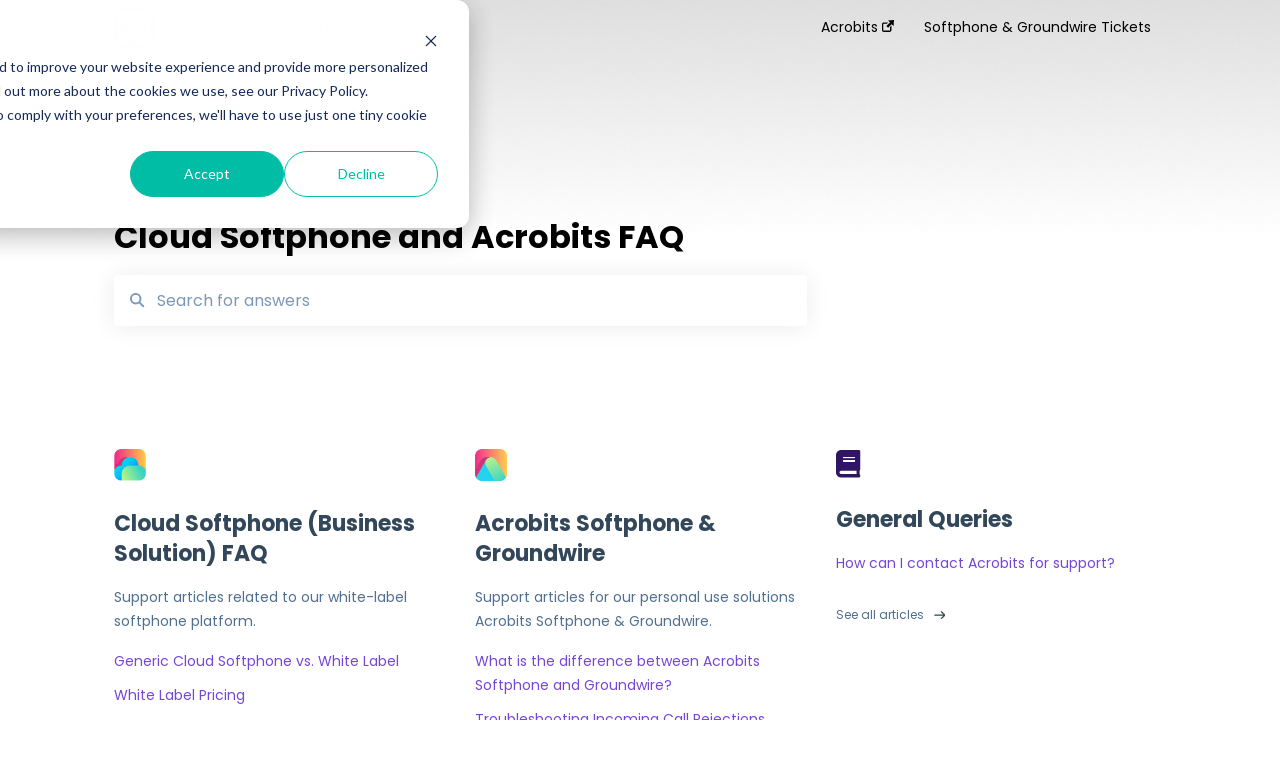

--- FILE ---
content_type: application/javascript
request_url: https://7052064.fs1.hubspotusercontent-na1.net/hubfs/7052064/hub_generated/template_assets/DEFAULT_ASSET/1765917570289/template_kbdom.min.js
body_size: 562
content:
window.NodeList&&!NodeList.prototype.forEach&&(NodeList.prototype.forEach=Array.prototype.forEach);var nextDropdownId=0,kbDom={whenReady:function(cb){"loading"!=document.readyState?cb():document.addEventListener("DOMContentLoaded",cb)},getJSON:function(url,cb){var req=new XMLHttpRequest;req.open("GET",url),req.onload=function(){if(this.status>=200&&this.status<400)try{cb(JSON.parse(this.response))}catch(err){console.error(err)}},req.send()},matches:function(selector,el){return(el.matches||el.matchesSelector||el.msMatchesSelector||el.mozMatchesSelector||el.webkitMatchesSelector||el.oMatchesSelector).call(el,selector)},closest:function(selector,startEl){for(var nextEl=startEl;nextEl;){if(kbDom.matches(selector,nextEl))return nextEl;nextEl=nextEl.parentElement}return null},animateScroll:function(el,targetVal,duration){var startTime=(new Date).getTime(),startVal=el.scrollTop,totalDelta=targetVal-startVal;!function scroll(){var timeElapsed=(new Date).getTime()-startTime,easingFactor=function(completion){return.5-Math.cos(completion*Math.PI)/2}(Math.max(1,timeElapsed/duration)),newValue=startVal+totalDelta*easingFactor;el.scrollTop=newValue,easingFactor<1&&requestAnimationFrame(scroll)}()},siblings:function(el,selector){return Array.prototype.filter.call(el.parentElement.children,function(child){return child!==el&&(!selector||kbDom.matches(selector,child))})},outerHeight:function(el,includeMargin){var height=el.offsetHeight;if(includeMargin){var style=getComputedStyle(el);height+=parseInt(style.marginTop)+parseInt(style.marginBottom)}return height},toggleClass:function(targetEl,className,force){null!=force?force?targetEl.classList.add(className):targetEl.classList.remove(className):targetEl.classList.toggle(className)},initDropdown:function(el){var anchorEl=el;if(el){var contentsElName=el.dataset.kbuiDropdownContents;if(contentsElName){var contentsEl=document.querySelector('[data-kbui-dropdown-name="'+contentsElName+'"]');contentsEl?(anchorEl.addEventListener("click",function(){contentsEl.className.indexOf("dropdown-open")>=0?closeDropdown():contentsEl.classList.add("dropdown-open")}),document.body.addEventListener("click",function(e){contentsEl.className.indexOf("dropdown-open")>=0&&!anchorEl.parentElement.contains(e.target)&&closeDropdown()})):console.warn('Could not find dropdown contents element for kbui-dropdown-name "'+contentsElName+'"')}else console.warn("Attempted to initialize dropdown on element with no kbui-dropdown-contents attribute.")}function closeDropdown(){contentsEl.classList.remove("dropdown-open")}}};
//# sourceURL=https://7052064.fs1.hubspotusercontent-na1.net/hubfs/7052064/hub_generated/template_assets/DEFAULT_ASSET/1765917570289/template_kbdom.js

--- FILE ---
content_type: image/svg+xml
request_url: https://faq.acrobits.net/hubfs/Vector.svg
body_size: 295
content:
<svg width="40" height="40" viewBox="0 0 40 40" fill="none" xmlns="http://www.w3.org/2000/svg">
<path d="M20.6984 36.9784L12.2011 22.6148C11.7583 21.7904 11.5625 21.2221 11.4523 20.5925L4.09791 33.1016C4.86741 37.6943 14.861 36.9266 18.4277 36.9667C19.2332 36.9757 20.6984 36.9784 20.6984 36.9784V36.9784ZM27.6819 13.7759L36.6108 28.8293C36.7319 28.0076 36.7373 27.0262 36.7413 25.9084V14.2736C36.7413 6.20514 35.7581 3.51774 27.236 3.18879C24.9981 3.10239 22.3076 3.12399 19.8042 3.11634C16.1831 3.10554 12.2285 3.05019 9.3944 3.49164C3.42966 4.42089 2.85456 8.56538 2.87391 14.2736V25.9084C2.87391 27.37 2.86716 28.3973 3.03231 29.5124L11.4383 15.1331C12.5835 13.0672 13.9155 11.6906 15.3807 10.7749C19.2894 8.33229 25.0409 9.23993 27.6824 13.7759H27.6819ZM35.831 32.1809L25.6169 15.1871C23.6333 11.7527 19.5887 11.143 16.6101 12.8507C13.9947 14.3497 12.7136 18.0761 14.4812 21.2626L23.6045 36.9122C28.6886 37.2421 35.6942 36.5216 35.831 32.1809V32.1809ZM39.9998 14.2736L39.9962 25.9084C39.9377 30.3139 39.4566 32.8865 38.7056 34.7054C37.5486 37.5071 34.9773 39.065 31.4997 39.5541C27.614 40.1004 22.8548 39.9893 19.8146 39.9929C15.8321 39.9483 10.6913 40.0455 7.98726 39.4596C4.63116 38.8647 2.55576 37.3406 1.40466 34.8683C0.758015 33.4796 0.494765 32.068 0.281015 30.2855C-0.0312841 27.6818 0.0159658 24.8054 0.00336586 22.1783C-0.00968412 19.5517 0.0182158 16.9273 0.0357658 14.2939C0.104616 8.64773 0.600965 4.14549 4.23921 1.89819C5.86551 0.894244 8.13441 0.336695 11.2282 0.167495C14.1536 0.00729517 17.3009 0.0374451 19.8047 0.0131452C23.6184 -0.0242048 27.9825 0.00189518 30.4229 0.307445C35.1933 0.779044 37.473 2.55879 38.7348 5.43969C39.7032 7.64964 39.9998 10.8536 39.9998 14.2736V14.2736Z" fill="#101111"/>
</svg>
